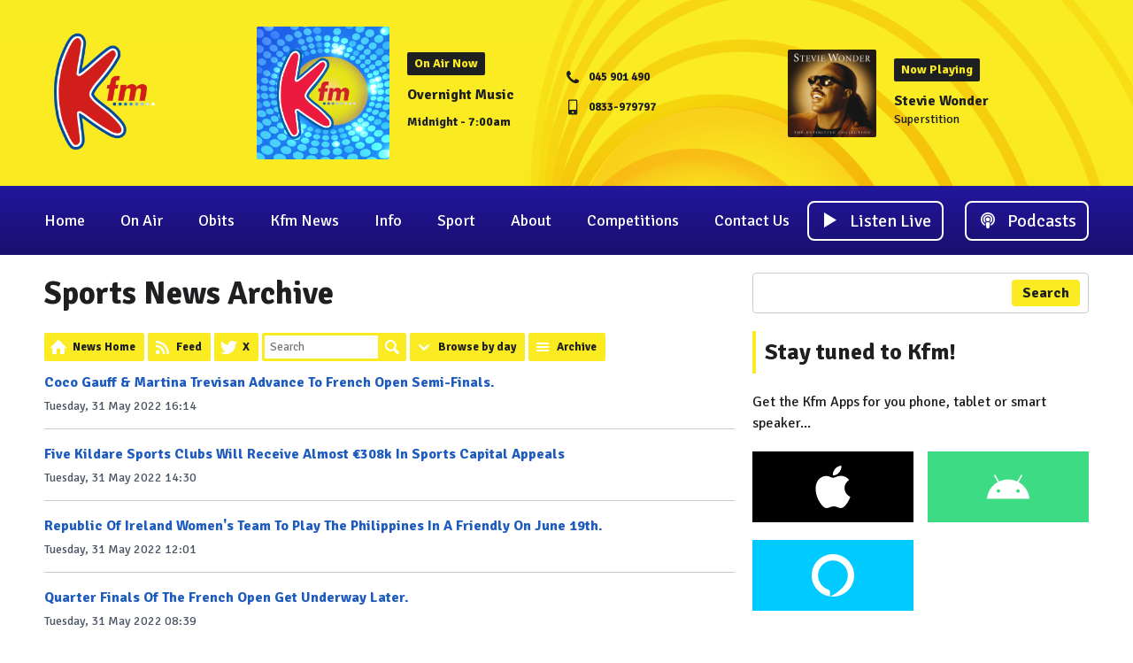

--- FILE ---
content_type: text/html; charset=UTF-8
request_url: https://www.kfmradio.com/news/sports/archive/2022-05/
body_size: 16647
content:
<!DOCTYPE HTML>
<html lang="en">
<head>
    <meta http-equiv="Content-Type" content="text/html; charset=utf-8">
<title>Sports News Archive - Kfm</title>
<meta name="description" content="Kildare&#039;s Kfm">
<meta name="keywords" content="Kfm, Kildare, Ireland">
<meta name="robots" content="noodp, noydir">

<!-- Facebook -->
<meta property="og:url" content="https://www.kfmradio.com/news/sports/archive/2022-05/">
<meta property="og:title" content="Sports News Archive">
<meta property="og:image:url" content="https://mmo.aiircdn.com/516/60747fc11c968.jpg">
<meta property="og:image:width" content="5850">
<meta property="og:image:height" content="2400">
<meta property="og:image:type" content="image/jpeg">
<meta property="og:description" content="">
<meta property="og:site_name" content="Kildare&#039;s Kfm">
<meta property="og:type" content="article">

<!-- X.com -->
<meta name="twitter:card" content="summary">
<meta name="twitter:title" content="Sports News Archive">
<meta name="twitter:description" content="">
<meta name="twitter:image" content="https://mmo.aiircdn.com/516/60747fc11c968.jpg">
<meta name="twitter:site" content="@kfmradio">

<!-- iOS App ID -->
<meta name="apple-itunes-app" content="app-id=1563172363">

<!-- Icons -->
<link rel="icon" href="https://mmo.aiircdn.com/516/607824528e9c8.png">
<link rel="apple-touch-icon" href="https://mmo.aiircdn.com/516/607824528e9c8.png">


<!-- Common CSS -->
<link type="text/css" href="https://c.aiircdn.com/fe/css/dist/afe-f98a36ef05.min.css" rel="stylesheet" media="screen">

<!-- Common JS -->
<script src="https://code.jquery.com/jquery-3.7.1.min.js"></script>
<script src="https://c.aiircdn.com/fe/js/dist/runtime.5b7a401a6565a36fd210.js"></script>
<script src="https://c.aiircdn.com/fe/js/dist/vendor.f6700a934cd0ca45fcf8.js"></script>
<script src="https://c.aiircdn.com/fe/js/dist/afe.10a5ff067c9b70ffe138.js"></script>

<script>
gm.properties = {"site_id":"891","page_id":null,"page_path_no_tll":"\/news\/sports\/archive\/2022-05\/","service_id":"3957"};
</script>

    <meta name="viewport" content="width=device-width, minimum-scale=1.0, initial-scale=1.0">
    <link rel="stylesheet" href="https://a.aiircdn.com/d/c/2325-4jvcbaet9ifsr5.css" />
    <script src="https://a.aiircdn.com/d/j/2326-tlnvhcljwve2fp.js"></script>

        <link href="https://fonts.googleapis.com/css?family=Signika:400,400i,700&display=swap" rel="stylesheet">
</head>
<body data-controller="ads">



<div id="fb-root"></div>
<script async defer crossorigin="anonymous" 
        src="https://connect.facebook.net/en_US/sdk.js#xfbml=1&version=v13.0&autoLogAppEvents=1"
        ></script>

<!-- Global site tag (gtag.js) - Google Analytics -->
<script async src="https://www.googletagmanager.com/gtag/js?id=G-HZG7Z0GYL1"></script>
<script>
  window.dataLayer = window.dataLayer || [];
  function gtag(){dataLayer.push(arguments);}
  gtag('js', new Date());

  gtag('config', 'G-HZG7Z0GYL1');
</script>


<div class="c-site-wrapper">

    <div class="c-page-head-wrapper">

        <div class="c-leaderboard-wrapper js-takeover-wrap">
            <div class="c-ad c-leaderboard js-spacing-on-load"><div class="gm-adpos" 
     data-ads-target="pos" 
     data-pos-id="7548" 
     id="ad-pos-7548"
 ></div></div>
        </div>

        <div class="o-wrapper">

            <header class="c-page-head">
                <div class="dv-grid is-vertical-middle">
                    <div class="dv-grid__item xl-one-fifth one-quarter sm-one-half s-one-half">
                        <a href="/"><img src="https://mmo.aiircdn.com/516/60747f0918b71.png" alt="Kildare&#039;s Kfm" class="c-logo" /></a>
                    </div><!--
              --><div class="dv-grid__item xl-four-fifths three-quarters sm-one-half s-one-half">
                        <div class="c-output js-output">
                            <div class="dv-grid  is-vertical-middle">
                                <div class="dv-grid__item xl-five-eighths one-half s-m-one-whole">
                                    
                                    <div class="o-media c-output__item c-output__item--primary o-media--middle">

                                        <div class="o-media__img">
                                            <img src="https://mmo.aiircdn.com/516/607822a54b5fd.png" alt="">
                                        </div>
                                        <div class="o-media__body">

                                            <div class="dv-grid is-vertical-middle">
                                                <div class="dv-grid__item xl-five-twelfths l-one-whole m-two-fifths s-one-whole">
                                                    <h2 class="c-output__header">On Air Now</h2>
                                                    <div>
                                                        <a href="" class="c-output__title">Overnight Music</a>
                                                        <p class="c-output__meta s-hide">Midnight -  7:00am</p>
                                                    </div>
                                                </div><!--
                                        --><div class="dv-grid__item xl-seven-twelfths l-hide m-three-fifths s-one-whole">
                                                    <ul class="o-list c-output-contact">
                                                                                                                    <li class="o-list__item c-output-contact__item">
                                                                <svg class="c-output-contact__icon" viewBox="0 0 16 18" xmlns="http://www.w3.org/2000/svg"><path d="M15.14 13.17c0-.07 0-.14-.03-.21-.07-.21-.56-.43-.76-.53-.57-.33-1.16-.64-1.72-.97-.26-.16-.58-.46-.9-.46-.6 0-1.5 1.82-2.04 1.82-.27 0-.62-.25-.87-.4a10 10 0 01-4.1-4.1c-.14-.24-.4-.6-.4-.87 0-.54 1.82-1.43 1.82-2.04 0-.32-.3-.64-.46-.9-.33-.56-.64-1.14-.96-1.72-.1-.2-.32-.69-.54-.76C4.11 2 4.04 2 3.98 2c-.37 0-1.07.16-1.4.31-.5.21-.82.77-1.07 1.23C1.2 4.13 1 4.74 1 5.4c0 .93.38 1.77.7 2.63.21.61.49 1.2.83 1.75a16.96 16.96 0 004.82 4.83 9.4 9.4 0 001.76.83c.85.31 1.7.7 2.63.7.67 0 1.27-.2 1.87-.52.45-.25 1.01-.57 1.22-1.06.15-.34.31-1.04.31-1.4z" fill-rule="evenodd"/></svg>
                                                                <span class="c-output-contact__text">045 901 490</span>
                                                            </li>
                                                                                                                                                                            <li class="o-list__item c-output-contact__item">
                                                                <svg class="c-output-contact__icon" viewBox="0 0 16 18" xmlns="http://www.w3.org/2000/svg"><path d="M9.21 14.83c0-.6-.48-1.07-1.07-1.07-.59 0-1.07.48-1.07 1.07 0 .59.48 1.07 1.07 1.07.6 0 1.07-.48 1.07-1.07zM12 11.69V2.26c0-.23-.2-.43-.43-.43H4.71c-.22 0-.42.2-.42.43v9.43c0 .22.2.42.42.42h6.86c.23 0 .43-.2.43-.42zm1.29-9.58v13.72c0 .94-.78 1.71-1.72 1.71H4.71c-.93 0-1.71-.77-1.71-1.71V2.1C3 1.18 3.78.4 4.71.4h6.86c.94 0 1.72.78 1.72 1.71z" fill-rule="evenodd"/></svg>
                                                                <span class="c-output-contact__text">0833-979797</span>
                                                            </li>
                                                                                                                                                                    </ul>
                                                </div>
                                            </div>
                                        </div>
                                    </div>
                                </div><!--
                         --><div class="dv-grid__item xl-three-eighths one-half s-m-one-whole">

                                    <div class="o-media o-media--middle c-output__item c-output__item--secondary ">
                                        <div class="o-media__img">
                                            <img src="https://mmo.aiircdn.com/516/607c2e3de6bad.jpg">
                                        </div>
                                        <div class="o-media__body">
                                            <h2 class="c-output__header">Now Playing</h2>
                                            <div>
                                                <a href="/on-air/artist/stevie-wonder/" class="c-output__title">Stevie Wonder</a>
                                                <p class="c-output__desc">Superstition</p>
                                                                                            </div>
                                        </div>
                                    </div>
                                </div>                            </div>
                        </div>
                        <button class="c-output-toggle js-output-toggle">On Air Now <i class="c-output-toggle__icon"></i></button>
                    </div>
                </div>

            </header>
        </div>
    </div>

    <div class="c-nav-primary-wrapper ">

        <div class="o-wrapper--no-p">

            <div class="c-nav-primary-layout">

                <div class="c-nav-primary-layout__nav">
                    <div class="js-nav-primary-wrapper">
                        <nav class="c-nav-primary js-nav-primary">

                            <h2 class="hide"><a href="/">Navigation</a></h2>
                            <ul class="global-nav-top"><li class="nav--pagemanager "><div><a href="/">
                    Home
                </a></div></li><li class="nav--on-air "><div><a href="/schedule/">
                    On Air
                </a></div><ul><li><a href="/schedule/">
                                On Air Schedule
                            </a></li><li><a href="/on-air/podcasts/">
                                Kfm Podcasts
                            </a></li><li><a href="/on-air/ben-atkinson/">
                                Ben Atkinson
                            </a></li><li><a href="/on-air/hannah-kelly/">
                                Hannah Kelly
                            </a></li><li><a href="/on-air/john-dunne/">
                                John Dunne
                            </a></li><li><a href="/on-air/paul-power/">
                                Paul Power
                            </a></li><li><a href="/on-air/liam-kett/">
                                Liam Kett
                            </a></li><li><a href="/on-air/clem-ryan/">
                                Clem Ryan
                            </a></li><li><a href="/on-air/dave-mcgrath/">
                                Dave McGrath
                            </a></li><li><a href="/on-air/denise-breen/">
                                Denise Breen
                            </a></li><li><a href="/on-air/robbie-irwin/">
                                Robbie Irwin
                            </a></li><li><a href="/on-air/rob-garvey/">
                                Rob Garvey
                            </a></li><li><a href="/on-air/emma-o-connor/">
                                Emma O Connor
                            </a></li><li><a href="/played/">
                                Kfm Playlist Search
                            </a></li><li><a href="/on-air/artist/">
                                Artist Info
                            </a></li></ul></li><li class="nav--obituary-notices "><div><a href="/news/obituaries/">
                    Obits
                </a></div></li><li class="nav--kfm-news "><div><a href="/news/">
                    Kfm News
                </a></div><ul><li><a href="/news/localnews/">
                                Kildare News
                            </a></li><li><a href="/news/obituaries/">
                                Obituaries
                            </a></li><li><a href="/news/sports/">
                                Kfm Sports News
                            </a></li><li><a href="/news/national/">
                                National News
                            </a></li></ul></li><li class="nav--info "><div><a href="/info/">
                    Info
                </a></div><ul><li><a href="/info/kildarediary/">
                                Kildare Diary
                            </a></li><li><a href="/info/">
                                Kfm Job Slot
                            </a></li><li><a href="/info/pics/">
                                Kfm Pics
                            </a></li></ul></li><li class="nav--sport "><div><a href="/news/sports">
                    Sport
                </a></div></li><li class="nav--about "><div><a href="/about/">
                    About
                </a></div><ul><li><a href="/about/">
                                About Us
                            </a></li><li><a href="/about/advertising/">
                                Advertise on Kfm
                            </a></li><li><a href="/about/corporate-information/">
                                Corporate Information
                            </a></li><li><a href="/about/compeitions-tandcs/">
                                Competitions 
                            </a></li><li><a href="/about/complaints/">
                                Kfm Complaints
                            </a></li><li><a href="/about/privacy-policy/">
                                Privacy Policy
                            </a></li><li><a href="/about/website-tandcs/">
                                Website T&amp;Cs
                            </a></li></ul></li><li class="nav--competitions "><div><a href="/competitions/">
                    Competitions
                </a></div></li><li class="nav--contact-us "><div><a href="/contact-us/">
                    Contact Us
                </a></div></li></ul>
                        </nav>
                    </div>

                    <div class="c-site-overlay  js-site-overlay"></div>

                    <button class="c-nav-toggle  js-toggle-navigation">
                        <div class="c-nav-icon">
                            <i class="c-nav-toggle__line"></i><i class="c-nav-toggle__line"></i><i class="c-nav-toggle__line"></i>
                        </div>
                        <span class="u-access">Toggle</span>
                        <strong class="c-nav-toggle__title">Menu</strong>
                    </button>

                </div>
                <div class="c-nav-primary-layout__listen">

                    <div class="c-listen-button-wrapper">
                                                    <a href="/player/"
                               target="_blank"
                               data-popup-size=""
                               class="c-listen-button c-listen-button--live">

                                <svg class="c-listen-button__icon c-listen-button__icon--live" viewBox="0 0 14 18" xmlns="http://www.w3.org/2000/svg"><path d="M14 8.5556L0 17.111V0z" fill-rule="evenodd"/></svg>
                                <span class="c-listen-button__text">Listen Live</span>
                            </a>
                        
                        
                                                                                        

                            <a href="/on-air/podcasts/" class="c-listen-button c-listen-button--secondary" >

                                                                    <svg class="c-listen-button__icon" width="24" height="18" viewBox="0 0 24 18" xmlns="http://www.w3.org/2000/svg"><path d="M15.2857 14.9414c.0714.0469.1429.0469.2143 0 1.3333-.6328 2.4048-1.5703 3.2143-2.8125C19.5714 10.84 20 9.422 20 7.875c0-1.4297-.3571-2.748-1.0714-3.955-.7143-1.2071-1.6846-2.1622-2.9107-2.8653C14.7917.3516 13.4524 0 12 0S9.2083.3516 7.9821 1.0547c-1.2261.7031-2.1964 1.6582-2.9107 2.8652C4.3571 5.127 4 6.4453 4 7.875c0 1.5469.4167 2.9648 1.25 4.254.8095 1.242 1.8929 2.1796 3.25 2.8124.0714.0469.1429.0469.2143 0 .0714-.0469.0952-.1172.0714-.211-.0952-.5859-.1547-1.1015-.1786-1.5468 0-.0703-.0357-.129-.1071-.1758-.8571-.5625-1.5357-1.3008-2.0357-2.2148-.5-.914-.75-1.9102-.75-2.9883 0-1.0781.2857-2.0918.8571-3.041.5715-.9492 1.3334-1.6992 2.2857-2.25.9524-.5508 1.994-.8262 3.125-.8262s2.1786.2754 3.1429.8262c.9643.5508 1.7321 1.3008 2.3036 2.25.5714.9492.8571 1.9746.8571 3.0761 0 1.1016-.2619 2.1094-.7857 3.0235-.5238.914-1.2262 1.6523-2.1071 2.2148-.0239.4688-.0834 1.0196-.1786 1.6524-.0238.0937 0 .164.0714.211zm.0357-3.4629c.0715.0117.131-.0058.1786-.0527.5476-.4922.9643-1.0664 1.25-1.7227.2857-.6562.4167-1.3594.3929-2.1093-.0239-.8672-.262-1.6758-.7143-2.4258-.4524-.75-1.0536-1.3477-1.8036-1.793-.75-.4453-1.5774-.6797-2.4821-.7031-.9524-.0235-1.8334.1875-2.6429.6328-.8095.4453-1.4524 1.0605-1.9286 1.8457-.4762.7851-.7143 1.6465-.7143 2.584 0 .7031.1429 1.377.4286 2.0215.2857.6445.6905 1.2011 1.2143 1.6699.0476.0469.1071.0644.1786.0527.0714-.0117.119-.0527.1428-.123.1667-.3516.4167-.6446.75-.879.0715-.0468.1072-.0995.1072-.1581 0-.0586-.0238-.1114-.0715-.1582C9.2738 9.832 9.012 9.4453 8.8214 9c-.1904-.4453-.2738-.914-.25-1.4063.0476-.8671.387-1.6113 1.0179-2.2324.631-.621 1.3869-.955 2.2678-1.002.6429-.0234 1.2381.1114 1.7858.4044.5476.293.9821.7031 1.3035 1.2304.3215.5274.4822 1.1075.4822 1.7403 0 .9375-.3453 1.746-1.0357 2.4258-.0477.0468-.0715.0996-.0715.1582 0 .0586.0357.1113.1072.1582.3333.2343.5833.5273.75.8789.0238.0703.0714.1113.1428.123zM12 10.125c.6429 0 1.1845-.2168 1.625-.6504.4405-.4336.6607-.9668.6607-1.5996 0-.6328-.2202-1.166-.6607-1.5996-.4405-.4336-.9821-.6504-1.625-.6504s-1.1845.2168-1.625.6504c-.4405.4336-.6607.9668-.6607 1.5996 0 .6328.2202 1.166.6607 1.5996.4405.4336.9821.6504 1.625.6504zM12 18c1.5 0 1.3929-.2695 1.5357-.8086.1667-.586.3333-1.3476.5-2.2852.1667-1.0546.25-1.8515.25-2.3906 0-1.0312-.7619-1.5468-2.2857-1.5468-1.5238 0-2.2857.5156-2.2857 1.5468 0 .539.0833 1.336.25 2.3907.1667.9375.3274 1.6875.4821 2.25C10.6012 17.7187 10.5 18 12 18z" fill="currentColor" fill-rule="nonzero"/></svg>
                                                                <span class="c-listen-button__text">Podcasts</span>

                            </a>

                        
                    </div>
                </div>

            </div>

        </div>



    </div>


    <main class="c-page-main">
        <div class="c-ad c-billboard js-spacing-on-load">
            <div class="gm-adpos" 
     data-ads-target="pos" 
     data-pos-id="7556" 
     id="ad-pos-7556"
 ></div>
        </div>

        <div class="o-wrapper">

            <div class="dv-grid">
                <div class="dv-grid__item xl-two-thirds one-whole">

                    <h1 class="o-headline">Sports News Archive</h1>
                    <div class="s-page"><style type="text/css">
    .gm-news h2 { font-size:120%; margin-bottom:15px; }

    .page-number {
        font-size: 11px;
        padding: 8px;
        border: 1px solid #EEE;
        margin: 0;
        min-width: 100px;
    }

    .form-page-jump {
        display: inline-block;
        vertical-align: middle;
        margin-left: 10px;
    }

    .pagination {
        display: inline-block;
        padding-left: 0;
        margin: 0;
        border-radius: 3px;
        vertical-align: middle;
    }
    .pagination > li {
        display: inline;
    }
    .pagination > li > a,
    .pagination > li > span {
        position: relative;
        float: left;
        padding: 12px;
        line-height: 5px;
        text-decoration: none;
        border: 1px solid #EEE;
        margin-left: -1px;
    }
    .pagination > li:first-child > a,
    .pagination > li:first-child > span {
        margin-left: 0;
        border-radius: 3px 0 0 3px;
    }
    .pagination > li:last-child > a,
    .pagination > li:last-child > span {
        border-radius: 0 3px 3px 0;
    }
    .pagination > li > a:hover, .pagination > li > a:focus,
    .pagination > li > span:hover,
    .pagination > li > span:focus {
        color: #333;
        background-color: #eee;
    }
    .pagination > .active > a, .pagination > .active > a:hover, .pagination > .active > a:focus,
    .pagination > .active > span,
    .pagination > .active > span:hover,
    .pagination > .active > span:focus {
        color: #000;
        font-weight: bold;
        background: #FAFAFA;
    }
    .pagination > .disabled > span,
    .pagination > .disabled > span:hover,
    .pagination > .disabled > span:focus,
    .pagination > .disabled > a,
    .pagination > .disabled > a:hover,
    .pagination > .disabled > a:focus {
        color: #444;
        background-color: #eee;
    }

    .pagination-centered {
        text-align: center;
        margin: 10px 0;
    }

</style>
<div class="gm-news">

    


        <ul class="gm-actions">
    <li>
        <a href="/news/" class="icon icon-home">News Home</a>
    </li>

    
            <li>
            <a href="/news/sports/feed.xml" class="icon icon-feed s-icon-only">Feed</a>
        </li>

                    <li>
                <a href="https://twitter.com/kfmradio" class="icon icon-twitter s-icon-only">
                    X
                </a>
            </li>
        
        <li>
        
            <form method="get" action="/news/sports/">
                <input type="text" name="q" value="" placeholder="Search" size="20" />
                <button type="submit" class="icon icon-search">Search</button>
            </form>

                </li>

        <li class="dropdown"
            data-controller="action-dropdown">
            <span class="icon icon-drop"
                  data-action="click->action-dropdown#show">Browse by day</span>
            <div>
                <ul>
                                            <li>
                            <a href="/news/sports/?d=2026-01-17">
                                                                    Today
                                                            </a>
                        </li>
                                            <li>
                            <a href="/news/sports/?d=2026-01-16">
                                                                    Friday
                                                            </a>
                        </li>
                                            <li>
                            <a href="/news/sports/?d=2026-01-15">
                                                                    Thursday
                                                            </a>
                        </li>
                                            <li>
                            <a href="/news/sports/?d=2026-01-14">
                                                                    Wednesday
                                                            </a>
                        </li>
                                            <li>
                            <a href="/news/sports/?d=2026-01-13">
                                                                    Tuesday
                                                            </a>
                        </li>
                                            <li>
                            <a href="/news/sports/?d=2026-01-12">
                                                                    Monday
                                                            </a>
                        </li>
                                            <li>
                            <a href="/news/sports/?d=2026-01-11">
                                                                    Sunday
                                                            </a>
                        </li>
                                    </ul>
            </div>
        </li>

        <li>
            <a href="/news/sports/archive/" class="icon icon-list">Archive</a>
        </li>

    </ul>


    <div class="news-cat-block--1413">

        
        
            
                <ul class="gm-sec divide-rows" data-mode="1">

                    
                        <li>
                            <div class="gm-sec-text">
                                <p class="gm-sec-title">
                                    <a href="/news/sports/coco-gauff-and-martina-trevisan-advance-to-french-open-semi-finals/">
                                        Coco Gauff &amp; Martina Trevisan Advance To French Open Semi-Finals.
                                    </a>
                                </p>
                                <p class="gm-sec-subtext">
                                    Tuesday, 31 May 2022 16:14
                                </p>
                            </div>
                        </li>

                    
                        <li>
                            <div class="gm-sec-text">
                                <p class="gm-sec-title">
                                    <a href="/news/localnews/five-kildare-sports-clubs-will-receive-almost-e308k-in-sports-capital-appeals/">
                                        Five Kildare Sports Clubs Will Receive Almost €308k In Sports Capital Appeals
                                    </a>
                                </p>
                                <p class="gm-sec-subtext">
                                    Tuesday, 31 May 2022 14:30
                                </p>
                            </div>
                        </li>

                    
                        <li>
                            <div class="gm-sec-text">
                                <p class="gm-sec-title">
                                    <a href="/news/sports/republic-of-ireland-womens-team-to-play-the-philippines-in-a-friendly-on-june-19th/">
                                        Republic Of Ireland Women&#039;s Team To Play The Philippines In A Friendly On June 19th. 
                                    </a>
                                </p>
                                <p class="gm-sec-subtext">
                                    Tuesday, 31 May 2022 12:01
                                </p>
                            </div>
                        </li>

                    
                        <li>
                            <div class="gm-sec-text">
                                <p class="gm-sec-title">
                                    <a href="/news/sports/quarter-finals-of-the-french-open-get-underway-later/">
                                        Quarter Finals Of The French Open Get Underway Later. 
                                    </a>
                                </p>
                                <p class="gm-sec-subtext">
                                    Tuesday, 31 May 2022 08:39
                                </p>
                            </div>
                        </li>

                    
                        <li>
                            <div class="gm-sec-text">
                                <p class="gm-sec-title">
                                    <a href="/news/sports/tuesday-morning-uefa-to-carry-out-comprehensive-review-following-chaotic-scenes-prior-to-champions-league-final/">
                                        Tuesday Morning: UEFA To Carry Out &quot;Comprehensive&quot; Review Following Chaotic Scenes Prior To Champions League Final
                                    </a>
                                </p>
                                <p class="gm-sec-subtext">
                                    Tuesday, 31 May 2022 08:27
                                </p>
                            </div>
                        </li>

                    
                        <li>
                            <div class="gm-sec-text">
                                <p class="gm-sec-title">
                                    <a href="/news/sports/details-of-the-kildare-lgfa-club-draws/">
                                        Details Of The Kildare LGFA Club Draws. 
                                    </a>
                                </p>
                                <p class="gm-sec-subtext">
                                    Monday, 30 May 2022 12:38
                                </p>
                            </div>
                        </li>

                    
                        <li>
                            <div class="gm-sec-text">
                                <p class="gm-sec-title">
                                    <a href="/news/sports/two-irish-boxers-in-final-action-at-the-european-championships-this-afternoon/">
                                        Two Irish Boxers In Final Action At The European Championships This Afternoon. 
                                    </a>
                                </p>
                                <p class="gm-sec-subtext">
                                    Monday, 30 May 2022 11:54
                                </p>
                            </div>
                        </li>

                    
                        <li>
                            <div class="gm-sec-text">
                                <p class="gm-sec-title">
                                    <a href="/news/sports/draw-for-the-quarter-finals-of-the-tailteann-cup-has-been-made/">
                                        Draw For The Quarter-Finals Of The Tailteann Cup Has Been Made. 
                                    </a>
                                </p>
                                <p class="gm-sec-subtext">
                                    Monday, 30 May 2022 11:53
                                </p>
                            </div>
                        </li>

                    
                        <li>
                            <div class="gm-sec-text">
                                <p class="gm-sec-title">
                                    <a href="/news/sports/monday-morning-kildare-womens-footballers-lose-to-longford-in-opening-round-of-ifc/">
                                        Monday Morning: Kildare Women&#039;s Footballers Lose To Longford In Opening Round Of IFC
                                    </a>
                                </p>
                                <p class="gm-sec-subtext">
                                    Monday, 30 May 2022 08:41
                                </p>
                            </div>
                        </li>

                    
                        <li>
                            <div class="gm-sec-text">
                                <p class="gm-sec-title">
                                    <a href="/news/sports/sunday-sport-defeat-for-kildare-in-the-leinster-final/">
                                        Sunday Sport: Defeat For Kildare In The Leinster Final. 
                                    </a>
                                </p>
                                <p class="gm-sec-subtext">
                                    Sunday, 29 May 2022 10:38
                                </p>
                            </div>
                        </li>

                    
                        <li>
                            <div class="gm-sec-text">
                                <p class="gm-sec-title">
                                    <a href="/news/sports/kildare-beaten-in-all-ireland-camogie-intermediate-opener/">
                                        Kildare Beaten In All Ireland Camogie Opener
                                    </a>
                                </p>
                                <p class="gm-sec-subtext">
                                    Saturday, 28 May 2022 16:00
                                </p>
                            </div>
                        </li>

                    
                        <li>
                            <div class="gm-sec-text">
                                <p class="gm-sec-title">
                                    <a href="/news/sports/saurday-sport7/">
                                        Saturday Sport
                                    </a>
                                </p>
                                <p class="gm-sec-subtext">
                                    Saturday, 28 May 2022 09:44
                                </p>
                            </div>
                        </li>

                    
                        <li>
                            <div class="gm-sec-text">
                                <p class="gm-sec-title">
                                    <a href="/news/localnews/kildare-make-one-change-for-leinster-final/">
                                        Kildare Make One Change For Leinster Final
                                    </a>
                                </p>
                                <p class="gm-sec-subtext">
                                    Saturday, 28 May 2022 09:36
                                </p>
                            </div>
                        </li>

                    
                        <li>
                            <div class="gm-sec-text">
                                <p class="gm-sec-title">
                                    <a href="/news/sports/wicklow-native-paul-mcshane-announces-his-retirement/">
                                        Wicklow Native Paul McShane Announces His Retirement. 
                                    </a>
                                </p>
                                <p class="gm-sec-subtext">
                                    Friday, 27 May 2022 15:08
                                </p>
                            </div>
                        </li>

                    
                        <li>
                            <div class="gm-sec-text">
                                <p class="gm-sec-title">
                                    <a href="/news/sports/maynooth-university-town-play-in-the-charlie-cahill-cup-final-tonight/">
                                        Maynooth University Town Play In The Charlie Cahill Cup Final Tonight. 
                                    </a>
                                </p>
                                <p class="gm-sec-subtext">
                                    Friday, 27 May 2022 14:25
                                </p>
                            </div>
                        </li>

                    
                        <li>
                            <div class="gm-sec-text">
                                <p class="gm-sec-title">
                                    <a href="/news/sports/leo-cullen-names-his-leinster-team-to-face-la-rochelle-in-the-champions-cup-final/">
                                        Leo Cullen Names His Leinster Team To Face La Rochelle In The Champions Cup Final.
                                    </a>
                                </p>
                                <p class="gm-sec-subtext">
                                    Friday, 27 May 2022 12:03
                                </p>
                            </div>
                        </li>

                    
                        <li>
                            <div class="gm-sec-text">
                                <p class="gm-sec-title">
                                    <a href="/news/sports/crucial-games-down-for-decision-in-the-sse-airtricity-leagues-tonight1/">
                                        Crucial Games Down For Decision In The SSE Airtricity Leagues Tonight.
                                    </a>
                                </p>
                                <p class="gm-sec-subtext">
                                    Friday, 27 May 2022 11:56
                                </p>
                            </div>
                        </li>

                    
                        <li>
                            <div class="gm-sec-text">
                                <p class="gm-sec-title">
                                    <a href="/news/sports/friday-morning-kildare-mens-footballers-face-dublin-in-leinster-final/">
                                        Friday Morning: Kildare Men&#039;s Footballers Face Dublin In Leinster Final 
                                    </a>
                                </p>
                                <p class="gm-sec-subtext">
                                    Friday, 27 May 2022 08:23
                                </p>
                            </div>
                        </li>

                    
                        <li>
                            <div class="gm-sec-text">
                                <p class="gm-sec-title">
                                    <a href="/news/sports/upmc-senior-hurling-championship-preliminary-draw-made-last-night/">
                                        UPMC Senior Hurling Championship Preliminary Draw Made Last Night. 
                                    </a>
                                </p>
                                <p class="gm-sec-subtext">
                                    Thursday, 26 May 2022 11:24
                                </p>
                            </div>
                        </li>

                    
                        <li>
                            <div class="gm-sec-text">
                                <p class="gm-sec-title">
                                    <a href="/news/sports/portugese-government-authorise-4-25-billion-sale-of-chelsea-fc/">
                                        Portugese Government Authorise £4.25 Billion Sale Of Chelsea FC 
                                    </a>
                                </p>
                                <p class="gm-sec-subtext">
                                    Thursday, 26 May 2022 10:32
                                </p>
                            </div>
                        </li>

                    
                        <li>
                            <div class="gm-sec-text">
                                <p class="gm-sec-title">
                                    <a href="/news/sports/thursday-morning-mane-wont-speak-about-his-lfc-future-until-after-champions-league-final/">
                                        Thursday Morning: Mane Won&#039;t Speak About His LFC Future Until After Champions League Final
                                    </a>
                                </p>
                                <p class="gm-sec-subtext">
                                    Thursday, 26 May 2022 08:24
                                </p>
                            </div>
                        </li>

                    
                        <li>
                            <div class="gm-sec-text">
                                <p class="gm-sec-title">
                                    <a href="/news/sports/stephen-kenny-names-republic-of-ireland-squad-for-upcoming-games1/">
                                        Stephen Kenny Names Republic Of Ireland Squad For Upcoming Games. 
                                    </a>
                                </p>
                                <p class="gm-sec-subtext">
                                    Wednesday, 25 May 2022 14:04
                                </p>
                            </div>
                        </li>

                    
                        <li>
                            <div class="gm-sec-text">
                                <p class="gm-sec-title">
                                    <a href="/news/sports/draw-takes-place-this-evening-for-the-upmc-senior-hurling-championship/">
                                        Draw Takes Place This Evening For The UPMC Senior Hurling Championship. 
                                    </a>
                                </p>
                                <p class="gm-sec-subtext">
                                    Wednesday, 25 May 2022 12:18
                                </p>
                            </div>
                        </li>

                    
                        <li>
                            <div class="gm-sec-text">
                                <p class="gm-sec-title">
                                    <a href="/news/sports/four-irish-boxers-compete-in-the-mens-european-championships-today/">
                                        Four Irish Boxers Compete In The Men&#039;s European Championships Today. 
                                    </a>
                                </p>
                                <p class="gm-sec-subtext">
                                    Wednesday, 25 May 2022 11:49
                                </p>
                            </div>
                        </li>

                    
                        <li>
                            <div class="gm-sec-text">
                                <p class="gm-sec-title">
                                    <a href="/news/sports/uk-government-issues-a-license-allowing-the-sale-of-chelsea-fc/">
                                        UK Government Issues A License Allowing The Sale Of Chelsea FC.
                                    </a>
                                </p>
                                <p class="gm-sec-subtext">
                                    Wednesday, 25 May 2022 11:44
                                </p>
                            </div>
                        </li>

                    
                        <li>
                            <div class="gm-sec-text">
                                <p class="gm-sec-title">
                                    <a href="/news/sports/wednesday-morning-uk-govt-issue-license-allowing-the-sale-of-chelsea-fc/">
                                        Wednesday Morning: UK Govt Issue License Allowing The Sale Of Chelsea FC
                                    </a>
                                </p>
                                <p class="gm-sec-subtext">
                                    Wednesday, 25 May 2022 08:10
                                </p>
                            </div>
                        </li>

                    
                        <li>
                            <div class="gm-sec-text">
                                <p class="gm-sec-title">
                                    <a href="/news/sports/tuesday-lunch-sports-update-kurt-zouma-pleads-guilty-to-kicking-and-slapping-a-cat/">
                                        Tuesday Lunch Sports Update: Kurt Zouma Pleads Guilty To Kicking &amp; Slapping A Cat.
                                    </a>
                                </p>
                                <p class="gm-sec-subtext">
                                    Tuesday, 24 May 2022 12:27
                                </p>
                            </div>
                        </li>

                    
                        <li>
                            <div class="gm-sec-text">
                                <p class="gm-sec-title">
                                    <a href="/news/sports/tuesday-morning-losses-for-sse-airtricity-league-premier-divisions-top-two-last-night/">
                                        Tuesday Morning: Losses For SSE Airtricity League Premier Division&#039;s Top Two Last Night
                                    </a>
                                </p>
                                <p class="gm-sec-subtext">
                                    Tuesday, 24 May 2022 08:18
                                </p>
                            </div>
                        </li>

                    
                        <li>
                            <div class="gm-sec-text">
                                <p class="gm-sec-title">
                                    <a href="/news/sports/mitchell-van-der-gaag-and-steve-mcclaren-confirmed-as-manchester-united-assistant-coaches/">
                                        Mitchell van der Gaag &amp; Steve McClaren Confirmed As Manchester United Assistant Coaches. 
                                    </a>
                                </p>
                                <p class="gm-sec-subtext">
                                    Monday, 23 May 2022 14:44
                                </p>
                            </div>
                        </li>

                    
                        <li>
                            <div class="gm-sec-text">
                                <p class="gm-sec-title">
                                    <a href="/news/sports/naomi-osaka-knocked-out-of-the-french-open/">
                                        Naomi Osaka Knocked Out Of The French Open. 
                                    </a>
                                </p>
                                <p class="gm-sec-subtext">
                                    Monday, 23 May 2022 11:52
                                </p>
                            </div>
                        </li>

                    
                        <li>
                            <div class="gm-sec-text">
                                <p class="gm-sec-title">
                                    <a href="/news/sports/the-all-ireland-football-qualifier-round-1-draw-has-been-made/">
                                        The All-Ireland Football Qualifier Round 1 Draw Has Been Made. 
                                    </a>
                                </p>
                                <p class="gm-sec-subtext">
                                    Monday, 23 May 2022 11:51
                                </p>
                            </div>
                        </li>

                    
                        <li>
                            <div class="gm-sec-text">
                                <p class="gm-sec-title">
                                    <a href="/news/sports/monday-morning-man-city-are-premier-league-champions/">
                                        Monday Morning: Man City Are Premier League Champions
                                    </a>
                                </p>
                                <p class="gm-sec-subtext">
                                    Monday, 23 May 2022 08:19
                                </p>
                            </div>
                        </li>

                    
                        <li>
                            <div class="gm-sec-text">
                                <p class="gm-sec-title">
                                    <a href="/news/sports/kildare-u14-girls-footballers-all-ireland-gold-champions/">
                                        Kildare U14 Girls Footballers All Ireland Gold Champions
                                    </a>
                                </p>
                                <p class="gm-sec-subtext">
                                    Sunday, 22 May 2022 11:05
                                </p>
                            </div>
                        </li>

                    
                        <li>
                            <div class="gm-sec-text">
                                <p class="gm-sec-title">
                                    <a href="/news/sports/kildare-minor-ladies-into-leinster-final/">
                                        Kildare Minor Ladies into Leinster Final
                                    </a>
                                </p>
                                <p class="gm-sec-subtext">
                                    Sunday, 22 May 2022 10:42
                                </p>
                            </div>
                        </li>

                    
                        <li>
                            <div class="gm-sec-text">
                                <p class="gm-sec-title">
                                    <a href="/news/sports/sunday-sport2/">
                                        Sunday Sport
                                    </a>
                                </p>
                                <p class="gm-sec-subtext">
                                    Sunday, 22 May 2022 10:23
                                </p>
                            </div>
                        </li>

                    
                        <li>
                            <div class="gm-sec-text">
                                <p class="gm-sec-title">
                                    <a href="/news/sports/4th-christy-ring-cup-for-kildare/">
                                        4th Christy Ring Cup for Kildare
                                    </a>
                                </p>
                                <p class="gm-sec-subtext">
                                    Sunday, 22 May 2022 09:08
                                </p>
                            </div>
                        </li>

                    
                        <li>
                            <div class="gm-sec-text">
                                <p class="gm-sec-title">
                                    <a href="/news/sports/saturday-sport-its-2000-guineas-day-at-the-curragh-and-kildare-hurlers-in-christy-ring-cup-final/">
                                        Saturday Sport: It&#039;s 2000 Guineas Day At The Curragh &amp; Kildare Hurlers In Christy Ring Cup Final. 
                                    </a>
                                </p>
                                <p class="gm-sec-subtext">
                                    Saturday, 21 May 2022 11:05
                                </p>
                            </div>
                        </li>

                    
                        <li>
                            <div class="gm-sec-text">
                                <p class="gm-sec-title">
                                    <a href="/news/sports/a-number-of-sse-airtricity-league-games-are-down-for-decision-tonight/">
                                        A Number Of SSE Airtricity League Games Are Down For Decision Tonight. 
                                    </a>
                                </p>
                                <p class="gm-sec-subtext">
                                    Friday, 20 May 2022 11:37
                                </p>
                            </div>
                        </li>

                    
                        <li>
                            <div class="gm-sec-text">
                                <p class="gm-sec-title">
                                    <a href="/news/sports/the-tattersalls-3-day-irish-guineas-festival-begins-at-the-curragh-today/">
                                        The Tattersalls 3 Day Irish Guineas Festival Begins At The Curragh Today.
                                    </a>
                                </p>
                                <p class="gm-sec-subtext">
                                    Friday, 20 May 2022 11:36
                                </p>
                            </div>
                        </li>

                    
                        <li>
                            <div class="gm-sec-text">
                                <p class="gm-sec-title">
                                    <a href="/news/sports/mcilroy-leads-going-into-the-second-round-of-the-us-pga-championship/">
                                        McIlroy Leads Going Into The Second Round Of The US PGA Championship.
                                    </a>
                                </p>
                                <p class="gm-sec-subtext">
                                    Friday, 20 May 2022 11:33
                                </p>
                            </div>
                        </li>

                    
                        <li>
                            <div class="gm-sec-text">
                                <p class="gm-sec-title">
                                    <a href="/news/sports/friday-morning-kildare-hurlers-in-christy-ring-cup-final-kildare-ladies-u14s-in-all-ireland-final/">
                                        Friday Morning: Kildare Hurlers In Christy Ring Cup Final, Kildare Ladies U14s In All-Ireland Final
                                    </a>
                                </p>
                                <p class="gm-sec-subtext">
                                    Friday, 20 May 2022 08:44
                                </p>
                            </div>
                        </li>

                    
                        <li>
                            <div class="gm-sec-text">
                                <p class="gm-sec-title">
                                    <a href="/news/sports/hibernian-confirm-lee-johnson-as-their-new-manager/">
                                        Hibernian Confirm Lee Johnson As Their New Manager. 
                                    </a>
                                </p>
                                <p class="gm-sec-subtext">
                                    Thursday, 19 May 2022 16:24
                                </p>
                            </div>
                        </li>

                    
                        <li>
                            <div class="gm-sec-text">
                                <p class="gm-sec-title">
                                    <a href="/news/sports/amy-broadhurst-and-lisa-orourke-fight-in-the-world-championship-final-today/">
                                        Amy Broadhurst &amp; Lisa O&#039;Rourke Fight In The World Championship Final Today.
                                    </a>
                                </p>
                                <p class="gm-sec-subtext">
                                    Thursday, 19 May 2022 12:39
                                </p>
                            </div>
                        </li>

                    
                        <li>
                            <div class="gm-sec-text">
                                <p class="gm-sec-title">
                                    <a href="/news/sports/a-win-for-everton-tonight-will-secure-premier-league-football-next-season/">
                                        A Win For Everton Tonight Will Secure Premier League Football Next Season. 
                                    </a>
                                </p>
                                <p class="gm-sec-subtext">
                                    Thursday, 19 May 2022 11:51
                                </p>
                            </div>
                        </li>

                    
                        <li>
                            <div class="gm-sec-text">
                                <p class="gm-sec-title">
                                    <a href="/news/sports/aviva-stadium-to-host-next-seasons-champions-and-challenge-cup-finals/">
                                        Aviva Stadium To Host Next Season&#039;s Champions &amp; Challenge Cup Finals.
                                    </a>
                                </p>
                                <p class="gm-sec-subtext">
                                    Thursday, 19 May 2022 11:51
                                </p>
                            </div>
                        </li>

                    
                        <li>
                            <div class="gm-sec-text">
                                <p class="gm-sec-title">
                                    <a href="/news/sports/thursday-morning-dublin-minor-footballers-crowned-leinster-champions/">
                                        Thursday Morning: Dublin Minor Footballers Crowned Leinster Champions
                                    </a>
                                </p>
                                <p class="gm-sec-subtext">
                                    Thursday, 19 May 2022 08:17
                                </p>
                            </div>
                        </li>

                    
                        <li>
                            <div class="gm-sec-text">
                                <p class="gm-sec-title">
                                    <a href="/news/sports/rangers-play-eintracht-frankfurt-in-the-europa-league-final-tonight/">
                                        Rangers Play Eintracht Frankfurt In The Europa League Final Tonight. 
                                    </a>
                                </p>
                                <p class="gm-sec-subtext">
                                    Wednesday, 18 May 2022 15:36
                                </p>
                            </div>
                        </li>

                    
                        <li>
                            <div class="gm-sec-text">
                                <p class="gm-sec-title">
                                    <a href="/news/sports/amy-broadhurst-and-lisa-orourke-advance-to-world-boxing-championships-finals/">
                                        Amy Broadhurst &amp; Lisa O&#039;Rourke Advance To World Boxing Championships Finals. 
                                    </a>
                                </p>
                                <p class="gm-sec-subtext">
                                    Wednesday, 18 May 2022 15:35
                                </p>
                            </div>
                        </li>

                    
                        <li>
                            <div class="gm-sec-text">
                                <p class="gm-sec-title">
                                    <a href="/news/sports/venue-and-times-confirmed-for-kildare-lgfa-club-finals/">
                                        Venue And Times Confirmed For Kildare LGFA Club Finals. 
                                    </a>
                                </p>
                                <p class="gm-sec-subtext">
                                    Wednesday, 18 May 2022 14:33
                                </p>
                            </div>
                        </li>

                    
                        <li>
                            <div class="gm-sec-text">
                                <p class="gm-sec-title">
                                    <a href="/news/sports/ten-men-arrested-by-gardai-following-investigation-into-alleged-match-fixing-in-the-league-of-ireland/">
                                        Ten Men Arrested By Gardai Following Investigation Into Alleged Match Fixing In The League Of Ireland. 
                                    </a>
                                </p>
                                <p class="gm-sec-subtext">
                                    Wednesday, 18 May 2022 11:24
                                </p>
                            </div>
                        </li>

                    
                        <li>
                            <div class="gm-sec-text">
                                <p class="gm-sec-title">
                                    <a href="/news/sports/wednesday-morning-kildare-minor-footballers-face-dublin-in-leinster-final/">
                                        Wednesday Morning: Kildare Minor Footballers Face Dublin In Leinster Final
                                    </a>
                                </p>
                                <p class="gm-sec-subtext">
                                    Wednesday, 18 May 2022 08:15
                                </p>
                            </div>
                        </li>

                    
                        <li>
                            <div class="gm-sec-text">
                                <p class="gm-sec-title">
                                    <a href="/news/sports/blessingtons-louise-quinn-expresses-desire-to-remain-with-birmingham/">
                                        Blessington&#039;s Louise Quinn Expresses Desire To Remain With Birmingham.
                                    </a>
                                </p>
                                <p class="gm-sec-subtext">
                                    Tuesday, 17 May 2022 14:19
                                </p>
                            </div>
                        </li>

                    
                        <li>
                            <div class="gm-sec-text">
                                <p class="gm-sec-title">
                                    <a href="/news/sports/big-names-for-tattersalls-irish-guineas-festival-at-the-curragh-this-weekend/">
                                        Big names for Tattersalls Irish Guineas Festival at the Curragh this Weekend
                                    </a>
                                </p>
                                <p class="gm-sec-subtext">
                                    Tuesday, 17 May 2022 13:56
                                </p>
                            </div>
                        </li>

                    
                        <li>
                            <div class="gm-sec-text">
                                <p class="gm-sec-title">
                                    <a href="/news/sports/tonights-local-gaa-fixtures/">
                                        Tonight&#039;s Local GAA Fixtures. 
                                    </a>
                                </p>
                                <p class="gm-sec-subtext">
                                    Tuesday, 17 May 2022 12:05
                                </p>
                            </div>
                        </li>

                    
                        <li>
                            <div class="gm-sec-text">
                                <p class="gm-sec-title">
                                    <a href="/news/sports/defeat-for-liverpool-will-confirm-man-city-as-premier-league-champions-tonight/">
                                        Defeat For Liverpool Will Confirm Man City As Premier League Champions Tonight. 
                                    </a>
                                </p>
                                <p class="gm-sec-subtext">
                                    Tuesday, 17 May 2022 11:38
                                </p>
                            </div>
                        </li>

                    
                        <li>
                            <div class="gm-sec-text">
                                <p class="gm-sec-title">
                                    <a href="/news/sports/tuesday-morning-if-liverpool-lose-to-southampton-tonight-manchester-city-will-be-premier-league-champions/">
                                        Tuesday Morning: If Liverpool Lose To Southampton Tonight, Manchester City Will Be Premier League Champions
                                    </a>
                                </p>
                                <p class="gm-sec-subtext">
                                    Tuesday, 17 May 2022 08:15
                                </p>
                            </div>
                        </li>

                    
                        <li>
                            <div class="gm-sec-text">
                                <p class="gm-sec-title">
                                    <a href="/news/sports/felipe-contepomi-to-leave-leinster-at-the-end-of-the-season/">
                                        Felipe Contepomi To Leave Leinster At The End Of The Season. 
                                    </a>
                                </p>
                                <p class="gm-sec-subtext">
                                    Monday, 16 May 2022 14:24
                                </p>
                            </div>
                        </li>

                    
                        <li>
                            <div class="gm-sec-text">
                                <p class="gm-sec-title">
                                    <a href="/news/sports/arsenals-bid-to-secure-champions-league-football-continues-tonight/">
                                        Arsenal&#039;s Bid To Secure Champions League Football Continues Tonight. 
                                    </a>
                                </p>
                                <p class="gm-sec-subtext">
                                    Monday, 16 May 2022 12:06
                                </p>
                            </div>
                        </li>

                    
                        <li>
                            <div class="gm-sec-text">
                                <p class="gm-sec-title">
                                    <a href="/news/sports/four-irish-boxers-bid-for-semi-finals-places-at-the-womens-world-boxing-championships-today/">
                                        Four Irish Boxers Bid For Semi Finals Places At The Women&#039;s World Boxing Championships Today. 
                                    </a>
                                </p>
                                <p class="gm-sec-subtext">
                                    Monday, 16 May 2022 12:04
                                </p>
                            </div>
                        </li>

                    
                        <li>
                            <div class="gm-sec-text">
                                <p class="gm-sec-title">
                                    <a href="/news/sports/first-ever-tailteann-cup-draw-takes-place/">
                                        First Ever Tailteann Cup Draw Takes Place.
                                    </a>
                                </p>
                                <p class="gm-sec-subtext">
                                    Monday, 16 May 2022 12:03
                                </p>
                            </div>
                        </li>

                    
                        <li>
                            <div class="gm-sec-text">
                                <p class="gm-sec-title">
                                    <a href="/news/sports/monday-morning-kildare-womens-footballers-are-leinster-intermediate-champions/">
                                        Monday Morning: Kildare Women&#039;s Footballers Are Leinster Intermediate Champions
                                    </a>
                                </p>
                                <p class="gm-sec-subtext">
                                    Monday, 16 May 2022 08:28
                                </p>
                            </div>
                        </li>

                    
                        <li>
                            <div class="gm-sec-text">
                                <p class="gm-sec-title">
                                    <a href="/news/sports/sunday-sport-three-senior-kildare-sides-in-action-this-afternoon/">
                                        Sunday Sport: Three Senior Kildare Sides In Action This Afternoon. 
                                    </a>
                                </p>
                                <p class="gm-sec-subtext">
                                    Sunday, 15 May 2022 10:05
                                </p>
                            </div>
                        </li>

                    
                        <li>
                            <div class="gm-sec-text">
                                <p class="gm-sec-title">
                                    <a href="/news/localnews/kildare-hurlers-beat-sligo-in-christy-ring-cup/">
                                        Kildare Hurlers Beat Sligo In Christy Ring Cup 
                                    </a>
                                </p>
                                <p class="gm-sec-subtext">
                                    Saturday, 14 May 2022 14:03
                                </p>
                            </div>
                        </li>

                    
                        <li>
                            <div class="gm-sec-text">
                                <p class="gm-sec-title">
                                    <a href="/news/sports/kildare-football-team-v-westmeath-named/">
                                        Kildare Football Team v Westmeath Named
                                    </a>
                                </p>
                                <p class="gm-sec-subtext">
                                    Saturday, 14 May 2022 11:02
                                </p>
                            </div>
                        </li>

                    
                        <li>
                            <div class="gm-sec-text">
                                <p class="gm-sec-title">
                                    <a href="/news/sports/ems-copiers-sfl-div-1-and-2-results-and-league-tables/">
                                        EMS Copiers SFL Div 1 and 2 Results &amp; League Tables
                                    </a>
                                </p>
                                <p class="gm-sec-subtext">
                                    Saturday, 14 May 2022 10:40
                                </p>
                            </div>
                        </li>

                    
                        <li>
                            <div class="gm-sec-text">
                                <p class="gm-sec-title">
                                    <a href="/news/sports/ems-copiers-div-3-and-4-results-and-league-tables/">
                                        EMS Copiers Div 3 and 4 Results and League Tables
                                    </a>
                                </p>
                                <p class="gm-sec-subtext">
                                    Saturday, 14 May 2022 10:35
                                </p>
                            </div>
                        </li>

                    
                        <li>
                            <div class="gm-sec-text">
                                <p class="gm-sec-title">
                                    <a href="/news/sports/kildare-hurlers-name-team-to-play-sligo/">
                                        Kildare Hurlers Name Team To Play Sligo
                                    </a>
                                </p>
                                <p class="gm-sec-subtext">
                                    Saturday, 14 May 2022 09:50
                                </p>
                            </div>
                        </li>

                    
                        <li>
                            <div class="gm-sec-text">
                                <p class="gm-sec-title">
                                    <a href="/news/sports/saurday-sport6/">
                                        Saurday Sport
                                    </a>
                                </p>
                                <p class="gm-sec-subtext">
                                    Saturday, 14 May 2022 09:41
                                </p>
                            </div>
                        </li>

                    
                        <li>
                            <div class="gm-sec-text">
                                <p class="gm-sec-title">
                                    <a href="/news/sports/shamrock-rovers-play-derry-city-in-top-of-the-table-clash-tonight/">
                                        Shamrock Rovers Play Derry City In Top Of The Table Clash Tonight. 
                                    </a>
                                </p>
                                <p class="gm-sec-subtext">
                                    Friday, 13 May 2022 12:55
                                </p>
                            </div>
                        </li>

                    
                        <li>
                            <div class="gm-sec-text">
                                <p class="gm-sec-title">
                                    <a href="/news/sports/eadestowns-jimmy-obrien-to-make-his-50th-appearance-for-leinster-tomorrow/">
                                        Eadestown&#039;s Jimmy O&#039;Brien To Make His 50th Appearance For Leinster Tomorrow. 
                                    </a>
                                </p>
                                <p class="gm-sec-subtext">
                                    Friday, 13 May 2022 12:54
                                </p>
                            </div>
                        </li>

                    
                        <li>
                            <div class="gm-sec-text">
                                <p class="gm-sec-title">
                                    <a href="/news/sports/friday-morning-kildare-u20-team-to-face-tyrone-in-all-ireland-final-named/">
                                        Friday Morning: Kildare U20 Team To Face Tyrone In All-Ireland Final Named
                                    </a>
                                </p>
                                <p class="gm-sec-subtext">
                                    Friday, 13 May 2022 08:17
                                </p>
                            </div>
                        </li>

                    
                        <li>
                            <div class="gm-sec-text">
                                <p class="gm-sec-title">
                                    <a href="/news/sports/arsenal-can-guarantee-champions-league-football-tonight-with-a-win/">
                                        Arsenal Can Guarantee Champions League Football Tonight With A Win. 
                                    </a>
                                </p>
                                <p class="gm-sec-subtext">
                                    Thursday, 12 May 2022 12:36
                                </p>
                            </div>
                        </li>

                    
                        <li>
                            <div class="gm-sec-text">
                                <p class="gm-sec-title">
                                    <a href="/news/sports/the-2031-rugby-world-cup-will-be-held-in-the-us/">
                                        The 2031 Rugby World Cup Will Be Held In The US. 
                                    </a>
                                </p>
                                <p class="gm-sec-subtext">
                                    Thursday, 12 May 2022 12:34
                                </p>
                            </div>
                        </li>

                    
                        <li>
                            <div class="gm-sec-text">
                                <p class="gm-sec-title">
                                    <a href="/news/sports/thursday-morning-kildares-mens-minor-footballers-into-leinster-final/">
                                        Thursday Morning: Kildare&#039;s Men&#039;s Minor Footballers Into Leinster Final
                                    </a>
                                </p>
                                <p class="gm-sec-subtext">
                                    Thursday, 12 May 2022 08:41
                                </p>
                            </div>
                        </li>

                    
                        <li>
                            <div class="gm-sec-text">
                                <p class="gm-sec-title">
                                    <a href="/news/sports/kildare-minor-footballers-into-leinster-final/">
                                        Kildare Minor Footballers Into Leinster Final
                                    </a>
                                </p>
                                <p class="gm-sec-subtext">
                                    Wednesday, 11 May 2022 20:55
                                </p>
                            </div>
                        </li>

                    
                        <li>
                            <div class="gm-sec-text">
                                <p class="gm-sec-title">
                                    <a href="/news/sports/christy-ring-cup-change-of-time/">
                                        Christy Ring Cup Change of Time
                                    </a>
                                </p>
                                <p class="gm-sec-subtext">
                                    Wednesday, 11 May 2022 17:17
                                </p>
                            </div>
                        </li>

                    
                        <li>
                            <div class="gm-sec-text">
                                <p class="gm-sec-title">
                                    <a href="/news/sports/michaela-walsh-advances-to-the-featherweight-last-16-of-the-world-championships/">
                                        Michaela Walsh Advances To The Featherweight Last-16 Of The World Championships. 
                                    </a>
                                </p>
                                <p class="gm-sec-subtext">
                                    Wednesday, 11 May 2022 15:50
                                </p>
                            </div>
                        </li>

                    
                        <li>
                            <div class="gm-sec-text">
                                <p class="gm-sec-title">
                                    <a href="/news/sports/man-city-can-go-three-points-clear-at-the-top-of-premier-league-table-with-a-win-tonight/">
                                        Man City Can Go Three Points Clear At The Top Of Premier League Table With A Win Tonight. 
                                    </a>
                                </p>
                                <p class="gm-sec-subtext">
                                    Wednesday, 11 May 2022 13:58
                                </p>
                            </div>
                        </li>

                    
                        <li>
                            <div class="gm-sec-text">
                                <p class="gm-sec-title">
                                    <a href="/news/sports/mack-hansen-signs-new-two-year-contract-with-connacht/">
                                        Mack Hansen Signs New Two Year Contract With Connacht. 
                                    </a>
                                </p>
                                <p class="gm-sec-subtext">
                                    Wednesday, 11 May 2022 13:56
                                </p>
                            </div>
                        </li>

                    
                        <li>
                            <div class="gm-sec-text">
                                <p class="gm-sec-title">
                                    <a href="/news/sports/wednesday-lunch-sport-limerick-senior-hurlers-dealing-with-a-breach-of-team-protocols-by-squad-member/">
                                        Wednesday Lunch Sport: Limerick Senior Hurlers Dealing With A &#039;Breach of Team Protocols&#039; By Squad Member. 
                                    </a>
                                </p>
                                <p class="gm-sec-subtext">
                                    Wednesday, 11 May 2022 12:29
                                </p>
                            </div>
                        </li>

                    
                        <li>
                            <div class="gm-sec-text">
                                <p class="gm-sec-title">
                                    <a href="/news/sports/wednesday-morning-kildare-minor-footballers-play-wicklow-tonight-in-leinster-mfc-semi-final/">
                                        Wednesday Morning: Kildare Minor Footballers Play Wicklow Tonight In Leinster MFC Semi-Final
                                    </a>
                                </p>
                                <p class="gm-sec-subtext">
                                    Wednesday, 11 May 2022 08:41
                                </p>
                            </div>
                        </li>

                    
                        <li>
                            <div class="gm-sec-text">
                                <p class="gm-sec-title">
                                    <a href="/news/sports/shannon-sweeney-boxes-at-the-world-championships-this-afternoon/">
                                        Shannon Sweeney Boxes At The World Championships This Afternoon. 
                                    </a>
                                </p>
                                <p class="gm-sec-subtext">
                                    Tuesday, 10 May 2022 14:37
                                </p>
                            </div>
                        </li>

                    
                        <li>
                            <div class="gm-sec-text">
                                <p class="gm-sec-title">
                                    <a href="/news/sports/kildare-ladies-footballers-leinster-final-fixed-for-4pm-on-sunday/">
                                        Kildare Ladies&#039; Footballers&#039; Leinster Final Fixed For 4pm On Sunday. 
                                    </a>
                                </p>
                                <p class="gm-sec-subtext">
                                    Tuesday, 10 May 2022 12:06
                                </p>
                            </div>
                        </li>

                    
                        <li>
                            <div class="gm-sec-text">
                                <p class="gm-sec-title">
                                    <a href="/news/sports/laurie-ryan-named-sse-airtricity-womens-national-league-player-of-the-month/">
                                        Laurie Ryan Named SSE Airtricity Women&#039;s National League Player of the Month.
                                    </a>
                                </p>
                                <p class="gm-sec-subtext">
                                    Tuesday, 10 May 2022 12:03
                                </p>
                            </div>
                        </li>

                    
                        <li>
                            <div class="gm-sec-text">
                                <p class="gm-sec-title">
                                    <a href="/news/sports/liverpool-play-aston-villa-in-the-premier-league-tonight/">
                                        Liverpool Play Aston Villa In The Premier League Tonight.
                                    </a>
                                </p>
                                <p class="gm-sec-subtext">
                                    Tuesday, 10 May 2022 12:02
                                </p>
                            </div>
                        </li>

                    
                        <li>
                            <div class="gm-sec-text">
                                <p class="gm-sec-title">
                                    <a href="/news/sports/tuesday-morning-liverpool-meet-gerrards-aston-villa-this-evening-in-premier-league/">
                                        Tuesday Morning: Liverpool Meet Gerrard&#039;s Aston Villa This Evening In Premier League
                                    </a>
                                </p>
                                <p class="gm-sec-subtext">
                                    Tuesday, 10 May 2022 08:20
                                </p>
                            </div>
                        </li>

                    
                        <li>
                            <div class="gm-sec-text">
                                <p class="gm-sec-title">
                                    <a href="/news/sports/all-ireland-u20-football-final-to-be-played-in-carrick-on-shannon/">
                                        All Ireland U20 Football Final To Be Played In Carrick On Shannon. 
                                    </a>
                                </p>
                                <p class="gm-sec-subtext">
                                    Monday, 9 May 2022 14:21
                                </p>
                            </div>
                        </li>

                    
                        <li>
                            <div class="gm-sec-text">
                                <p class="gm-sec-title">
                                    <a href="/news/sports/two-games-in-the-sse-airtricity-league-premier-division-tonight/">
                                        Two Games In The SSE Airtricity League Premier Division Tonight. 
                                    </a>
                                </p>
                                <p class="gm-sec-subtext">
                                    Monday, 9 May 2022 13:45
                                </p>
                            </div>
                        </li>

                    
                        <li>
                            <div class="gm-sec-text">
                                <p class="gm-sec-title">
                                    <a href="/news/sports/man-city-closing-in-on-signing-erling-haaland-according-to-reports/">
                                        Man City Closing In On Signing Erling Haaland, According To Reports.
                                    </a>
                                </p>
                                <p class="gm-sec-subtext">
                                    Monday, 9 May 2022 12:24
                                </p>
                            </div>
                        </li>

                    
                        <li>
                            <div class="gm-sec-text">
                                <p class="gm-sec-title">
                                    <a href="/news/sports/ems-copiers-sfl-results-and-league-tables/">
                                        EMS Copiers SFL Results &amp; League Tables
                                    </a>
                                </p>
                                <p class="gm-sec-subtext">
                                    Monday, 9 May 2022 10:15
                                </p>
                            </div>
                        </li>

                    
                        <li>
                            <div class="gm-sec-text">
                                <p class="gm-sec-title">
                                    <a href="/news/sports/monday-morning-four-kildare-teams-advanced-to-all-ireland-and-provincial-finals-over-the-weekend/">
                                        Monday Morning: Six Kildare Teams Advanced To All-Ireland &amp; Provincial Finals Over The Weekend 
                                    </a>
                                </p>
                                <p class="gm-sec-subtext">
                                    Monday, 9 May 2022 08:49
                                </p>
                            </div>
                        </li>

                    
                        <li>
                            <div class="gm-sec-text">
                                <p class="gm-sec-title">
                                    <a href="/news/sports/sunday-sport-three-kildare-teams-advance-to-finals-yesterday/">
                                        Sunday Sport: Three Kildare Teams Advance To Finals Yesterday. 
                                    </a>
                                </p>
                                <p class="gm-sec-subtext">
                                    Sunday, 8 May 2022 10:14
                                </p>
                            </div>
                        </li>

                    
                        <li>
                            <div class="gm-sec-text">
                                <p class="gm-sec-title">
                                    <a href="/news/localnews/kildare-book-place-in-christy-ring-cup-final/">
                                        Kildare Book Place In Christy Ring Cup Final
                                    </a>
                                </p>
                                <p class="gm-sec-subtext">
                                    Saturday, 7 May 2022 14:55
                                </p>
                            </div>
                        </li>

                    
                        <li>
                            <div class="gm-sec-text">
                                <p class="gm-sec-title">
                                    <a href="/news/localnews/kildare-camogie-team-reach-leinster-final/">
                                        Kildare Camogie Team Reach Leinster Final
                                    </a>
                                </p>
                                <p class="gm-sec-subtext">
                                    Saturday, 7 May 2022 14:43
                                </p>
                            </div>
                        </li>

                    
                        <li>
                            <div class="gm-sec-text">
                                <p class="gm-sec-title">
                                    <a href="/news/sports/saurday-sport5/">
                                        Saurday Sport
                                    </a>
                                </p>
                                <p class="gm-sec-subtext">
                                    Saturday, 7 May 2022 11:30
                                </p>
                            </div>
                        </li>

                    
                        <li>
                            <div class="gm-sec-text">
                                <p class="gm-sec-title">
                                    <a href="/news/sports/kildare-hurling-team-v-wicklow/">
                                        Kildare Hurling Team v Wicklow
                                    </a>
                                </p>
                                <p class="gm-sec-subtext">
                                    Saturday, 7 May 2022 09:18
                                </p>
                            </div>
                        </li>

                    
                        <li>
                            <div class="gm-sec-text">
                                <p class="gm-sec-title">
                                    <a href="/news/sports/key-games-down-for-decision-in-the-sse-airtricity-leagues-tonight/">
                                        Key Games Down For Decision In The SSE Airtricity Leagues Tonight. 
                                    </a>
                                </p>
                                <p class="gm-sec-subtext">
                                    Friday, 6 May 2022 15:47
                                </p>
                            </div>
                        </li>

                    
                        <li>
                            <div class="gm-sec-text">
                                <p class="gm-sec-title">
                                    <a href="/news/sports/leinster-team-named-to-play-leicester-tomorrow/">
                                        Leinster Team Named To Play Leicester Tomorrow. 
                                    </a>
                                </p>
                                <p class="gm-sec-subtext">
                                    Friday, 6 May 2022 15:46
                                </p>
                            </div>
                        </li>

                    
                        <li>
                            <div class="gm-sec-text">
                                <p class="gm-sec-title">
                                    <a href="/news/sports/its-another-busy-weekend-for-kildare-gaa-intercounty-teams/">
                                        It&#039;s Another Busy Weekend For Kildare GAA Intercounty Teams.
                                    </a>
                                </p>
                                <p class="gm-sec-subtext">
                                    Friday, 6 May 2022 08:56
                                </p>
                            </div>
                        </li>

                    
                        <li>
                            <div class="gm-sec-text">
                                <p class="gm-sec-title">
                                    <a href="/news/sports/rangers-advance-to-the-europa-league-final/">
                                        Rangers Advance To The Europa League Final. 
                                    </a>
                                </p>
                                <p class="gm-sec-subtext">
                                    Friday, 6 May 2022 08:49
                                </p>
                            </div>
                        </li>

                    
                        <li>
                            <div class="gm-sec-text">
                                <p class="gm-sec-title">
                                    <a href="/news/sports/kildare-hurlers-game-against-wicklow-on-saturday-moved-to-1pm/">
                                        Kildare Hurlers Game Against Wicklow On Saturday Moved To 1pm. 
                                    </a>
                                </p>
                                <p class="gm-sec-subtext">
                                    Thursday, 5 May 2022 15:42
                                </p>
                            </div>
                        </li>

                    
                        <li>
                            <div class="gm-sec-text">
                                <p class="gm-sec-title">
                                    <a href="/news/sports/leixlips-nathan-collins-nominated-for-the-premier-leagues-player-of-the-month-award/">
                                        Leixlip&#039;s Nathan Collins Nominated For The Premier League&#039;s Player Of The Month Award.
                                    </a>
                                </p>
                                <p class="gm-sec-subtext">
                                    Thursday, 5 May 2022 14:12
                                </p>
                            </div>
                        </li>

                    
                        <li>
                            <div class="gm-sec-text">
                                <p class="gm-sec-title">
                                    <a href="/news/sports/andy-murray-pulls-out-of-the-madrid-open/">
                                        Andy Murray Pulls Out Of The Madrid Open. 
                                    </a>
                                </p>
                                <p class="gm-sec-subtext">
                                    Thursday, 5 May 2022 12:18
                                </p>
                            </div>
                        </li>

                    
                        <li>
                            <div class="gm-sec-text">
                                <p class="gm-sec-title">
                                    <a href="/news/sports/west-ham-and-rangers-play-in-the-europa-league-semi-finals-tonight/">
                                        West Ham And Rangers Play In The Europa League Semi Finals Tonight.
                                    </a>
                                </p>
                                <p class="gm-sec-subtext">
                                    Thursday, 5 May 2022 12:17
                                </p>
                            </div>
                        </li>

                    
                        <li>
                            <div class="gm-sec-text">
                                <p class="gm-sec-title">
                                    <a href="/news/sports/kildares-leinster-minor-semi-final-fixed-for-next-wednesday-night/">
                                        Kildare&#039;s Leinster Minor Semi Final Fixed For Next Wednesday Night. 
                                    </a>
                                </p>
                                <p class="gm-sec-subtext">
                                    Thursday, 5 May 2022 11:22
                                </p>
                            </div>
                        </li>

                    
                        <li>
                            <div class="gm-sec-text">
                                <p class="gm-sec-title">
                                    <a href="/news/sports/thursday-morning-bitter-loss-for-manchester-city-as-real-madrid-head-to-champions-league-final/">
                                        Thursday Morning: Bitter Loss For Manchester City As Real Madrid Head To Champions League Final
                                    </a>
                                </p>
                                <p class="gm-sec-subtext">
                                    Thursday, 5 May 2022 08:18
                                </p>
                            </div>
                        </li>

                    
                        <li>
                            <div class="gm-sec-text">
                                <p class="gm-sec-title">
                                    <a href="/news/sports/manchester-city-play-real-madrid-in-the-champions-league-semi-final-tonight/">
                                        Manchester City Play Real Madrid In The Champions League Semi Final Tonight. 
                                    </a>
                                </p>
                                <p class="gm-sec-subtext">
                                    Wednesday, 4 May 2022 12:05
                                </p>
                            </div>
                        </li>

                    
                        <li>
                            <div class="gm-sec-text">
                                <p class="gm-sec-title">
                                    <a href="/news/sports/wednesday-morning-quadruple-hopes-remain-alive-for-liverpool-as-they-head-to-champions-league-final/">
                                        Wednesday Morning: Quadruple Hopes Remain Alive For Liverpool As They Head To Champions League Final
                                    </a>
                                </p>
                                <p class="gm-sec-subtext">
                                    Wednesday, 4 May 2022 08:19
                                </p>
                            </div>
                        </li>

                    
                        <li>
                            <div class="gm-sec-text">
                                <p class="gm-sec-title">
                                    <a href="/news/sports/katie-taylor-and-amanda-serrano-rematch-being-planned-for-croke-park/">
                                        Katie Taylor &amp; Amanda Serrano Rematch Being Planned For Croke Park.
                                    </a>
                                </p>
                                <p class="gm-sec-subtext">
                                    Tuesday, 3 May 2022 13:57
                                </p>
                            </div>
                        </li>

                    
                        <li>
                            <div class="gm-sec-text">
                                <p class="gm-sec-title">
                                    <a href="/news/sports/liverpool-in-champions-league-semi-final-second-leg-action-tonight/">
                                        Liverpool In Champions League Semi Final Second Leg Action Tonight. 
                                    </a>
                                </p>
                                <p class="gm-sec-subtext">
                                    Tuesday, 3 May 2022 12:28
                                </p>
                            </div>
                        </li>

                    
                        <li>
                            <div class="gm-sec-text">
                                <p class="gm-sec-title">
                                    <a href="/news/sports/kildares-leinster-semi-final-against-westmeath-fixed-for-2-15pm/">
                                        Kildare&#039;s Leinster Semi Final Against Westmeath Fixed For 2.15pm. 
                                    </a>
                                </p>
                                <p class="gm-sec-subtext">
                                    Tuesday, 3 May 2022 12:27
                                </p>
                            </div>
                        </li>

                    
                        <li>
                            <div class="gm-sec-text">
                                <p class="gm-sec-title">
                                    <a href="/news/sports/huge-game-down-for-decision-in-the-championship-this-evening/">
                                        Huge Game Down For Decision In The Championship This Evening. 
                                    </a>
                                </p>
                                <p class="gm-sec-subtext">
                                    Tuesday, 3 May 2022 11:26
                                </p>
                            </div>
                        </li>

                    
                        <li>
                            <div class="gm-sec-text">
                                <p class="gm-sec-title">
                                    <a href="/news/sports/tuesday-morning-kildare-play-westmeath-in-the-leinster-semi-finals/">
                                        Tuesday Morning: Kildare Play Westmeath In The Leinster Semi-Finals
                                    </a>
                                </p>
                                <p class="gm-sec-subtext">
                                    Tuesday, 3 May 2022 08:19
                                </p>
                            </div>
                        </li>

                    
                        <li>
                            <div class="gm-sec-text">
                                <p class="gm-sec-title">
                                    <a href="/news/sports/leinster-sfc-semi-finals-confirmed-for-croke-pk/">
                                        Leinster SFC Semi Finals Confirmed for Croke Pk
                                    </a>
                                </p>
                                <p class="gm-sec-subtext">
                                    Monday, 2 May 2022 11:59
                                </p>
                            </div>
                        </li>

                    
                        <li>
                            <div class="gm-sec-text">
                                <p class="gm-sec-title">
                                    <a href="/news/sports/monday-sport1/">
                                        Monday Sport
                                    </a>
                                </p>
                                <p class="gm-sec-subtext">
                                    Monday, 2 May 2022 08:50
                                </p>
                            </div>
                        </li>

                    
                        <li>
                            <div class="gm-sec-text">
                                <p class="gm-sec-title">
                                    <a href="/news/sports/kildare-storm-into-leinster-semi-final/">
                                        Kildare Storm into Leinster Semi Final
                                    </a>
                                </p>
                                <p class="gm-sec-subtext">
                                    Sunday, 1 May 2022 19:38
                                </p>
                            </div>
                        </li>

                    
                        <li>
                            <div class="gm-sec-text">
                                <p class="gm-sec-title">
                                    <a href="/news/sports/katie-taylor-beat-amanda-serrano-to-remain-world-champion/">
                                        Katie Taylor Beat Amanda Serrano To Remain World Champion
                                    </a>
                                </p>
                                <p class="gm-sec-subtext">
                                    Sunday, 1 May 2022 12:16
                                </p>
                            </div>
                        </li>

                    
                </ul>

            
        
    </div>

</div>
</div>


                </div><!--
             --><div class="dv-grid__item xl-one-third one-whole c-sidebar">
                                        <div class="o-content-block">
                        <form class="c-search-box " action="/searchresults/" method="get">
                            <label class="hide" for="search">Search</label>
                            <input class="c-search-box__input js-search__input" type="text" name="q" id="search">
                            <button class="c-search__submit c-btn c-btn--small" type="submit">Search</button>
                        </form>
                    </div>
                    
                    <div class="c-ad c-mpu js-spacing-on-load">
                        <div class="gm-adpos" 
     data-ads-target="pos" 
     data-pos-id="7549" 
     id="ad-pos-7549"
 ></div>
                    </div>

                    <div class="o-content-block tb-app-store">
        <h2 class="o-headline">Stay tuned to Kfm!</h2>
        
    <div class="o-content-block__inner">

                <p>Get the Kfm Apps for you phone, tablet or smart speaker...</p>
        
        <div class="tb-app-store__icons">
            <ul class="gm-sec" data-mode="2" >
                
                                                       <li>
                        <a href="https://apps.apple.com/ie/app/kildares-kfm/id1563172363" target="_blank" class="gm-sec-social" style="--aiir-fw-social-bg:0,0,0;">
                            <svg class="gm-sec-social__icon" role="img" viewBox="0 0 24 24" xmlns="http://www.w3.org/2000/svg"><title>Available on the App Store</title><path fill="currentColor"  d="M12.152 6.896c-.948 0-2.415-1.078-3.96-1.04-2.04.027-3.91 1.183-4.961 3.014-2.117 3.675-.546 9.103 1.519 12.09 1.013 1.454 2.208 3.09 3.792 3.039 1.52-.065 2.09-.987 3.935-.987 1.831 0 2.35.987 3.96.948 1.637-.026 2.676-1.48 3.676-2.948 1.156-1.688 1.636-3.325 1.662-3.415-.039-.013-3.182-1.221-3.22-4.857-.026-3.04 2.48-4.494 2.597-4.559-1.429-2.09-3.623-2.324-4.39-2.376-2-.156-3.675 1.09-4.61 1.09zM15.53 3.83c.843-1.012 1.4-2.427 1.245-3.83-1.207.052-2.662.805-3.532 1.818-.78.896-1.454 2.338-1.273 3.714 1.338.104 2.715-.688 3.559-1.701"/></svg>
                        </a>
                    </li>
                                                            <li>
                        <a href="https://play.google.com/store/apps/details?id=com.kfmradio.player&amp;hl=en&amp;gl=US" class="gm-sec-social" style="--aiir-fw-social-bg:61,220,132;">
                    <svg class="gm-sec-social__icon" role="img" viewBox="0 0 24 24" xmlns="http://www.w3.org/2000/svg"><title>Available on Google Play</title><path fill="currentColor" d="M17.523 15.3414c-.5511 0-.9993-.4486-.9993-.9997s.4483-.9993.9993-.9993c.5511 0 .9993.4483.9993.9993.0001.5511-.4482.9997-.9993.9997m-11.046 0c-.5511 0-.9993-.4486-.9993-.9997s.4482-.9993.9993-.9993c.5511 0 .9993.4483.9993.9993 0 .5511-.4483.9997-.9993.9997m11.4045-6.02l1.9973-3.4592a.416.416 0 00-.1521-.5676.416.416 0 00-.5676.1521l-2.0223 3.503C15.5902 8.2439 13.8533 7.8508 12 7.8508s-3.5902.3931-5.1367 1.0989L4.841 5.4467a.4161.4161 0 00-.5677-.1521.4157.4157 0 00-.1521.5676l1.9973 3.4592C2.6889 11.1867.3432 14.6589 0 18.761h24c-.3435-4.1021-2.6892-7.5743-6.1185-9.4396"/></svg>
                </a>
                    </li>
                                                                                                    <li>
                        <a href="https://www.amazon.co.uk/Heart-Media-Kfm-Radio/dp/B0925WGLGP" target="_blank" class="gm-sec-social" style="--aiir-fw-social-bg:0,202,255;">
                            <svg class="gm-sec-social__icon" role="img" viewBox="0 0 24 24" xmlns="http://www.w3.org/2000/svg"><title>Just ask Amazon Alexa</title><path fill="currentColor" d="M12 0C5.37 0 0 5.37 0 12C0 18.09 4.53 23.11 10.4 23.9V21.5A1.59 1.59 0 0 0 9.32 19.97A8.41 8.41 0 0 1 3.6 11.8A8.37 8.37 0 0 1 12.09 3.6A8.4 8.4 0 0 1 20.4 12.31L20.39 12.38A8.68 8.68 0 0 1 20.36 12.76C20.36 12.83 20.35 12.9 20.34 12.96C20.34 13.04 20.33 13.12 20.32 13.19L20.3 13.29C19.27 20.07 10.45 23.87 10.4 23.9C10.92 23.97 11.46 24 12 24C18.63 24 24 18.63 24 12S18.63 0 12 0Z"/></svg>
                        </a>
                    </li>
                                                                            
                
               
            </ul>
        </div>
    </div>
    
</div><div class="o-content-block  tb-social-accounts">
   
        
    <div class="o-content-block__inner">
       <ul class="gm-sec" data-mode="2">

                       <li>
                <div class="fb-like" data-href="https://www.facebook.com/kfmradio" data-layout="button_count" data-action="like" data-show-faces="false" data-share="false"></div>
            </li>
            

                       <li>
                <a href="https://twitter.com/kfmradio" class="twitter-follow-button" data-show-count="false" data-dnt="true">Follow @kfmradio</a>
        <script>!function(d,s,id){var js,fjs=d.getElementsByTagName(s)[0],p=/^http:/.test(d.location)?'http':'https';if(!d.getElementById(id)){js=d.createElement(s);js.id=id;js.src=p+'://platform.twitter.com/widgets.js';fjs.parentNode.insertBefore(js,fjs);}}(document, 'script', 'twitter-wjs');</script>
            </li>
            
           
           

                   </ul>
    </div>
</div>    <div class="o-content-block  tb-news">
    
	    <h2 class="o-headline"><a href="/news/" class="o-headline__main">Kfm latest local news</a></h2>
        
    <div class="o-content-block__inner">

        
        <ul class="gm-sec"  
             data-grid-threshold="400"
            
                        data-mode="0" >

                        
            <li class="c-pod">
                                <a href="/news/localnews/vacuum-packing-machine-lid-killed-worker-as-kildare-town-firm-faces-court-over-second-fatality/" class="c-pod__link" tabindex="-1">
                    <img src="https://mmo.aiircdn.com/516/6094f7b00b8e5.jpg" alt="" class="c-pod__img " />
                </a>
                                <div class="c-pod__content">
                    <a href="/news/localnews/vacuum-packing-machine-lid-killed-worker-as-kildare-town-firm-faces-court-over-second-fatality/" class="c-pod__link">
                        <strong class="c-pod__title">Vacuum-Packing Machine Lid Killed Worker As Kildare Town Firm Faces Court Over Second Fatality</strong>
                    </a>
                                    </div>
            </li>
                        
            <li class="c-pod">
                                <a href="/news/localnews/water-test-failure-disrupts-on-base-military-training-at-curragh-camp/" class="c-pod__link" tabindex="-1">
                    <img src="https://mmo.aiircdn.com/516/678a6e4a7790b.jpg" alt="" class="c-pod__img " />
                </a>
                                <div class="c-pod__content">
                    <a href="/news/localnews/water-test-failure-disrupts-on-base-military-training-at-curragh-camp/" class="c-pod__link">
                        <strong class="c-pod__title">Water Test Failure Disrupts On-Base Military Training At Curragh Camp</strong>
                    </a>
                                    </div>
            </li>
                    </ul>

    </div>
</div>


                    <div class="c-ad c-mpu js-spacing-on-load">
                        <div class="gm-adpos" 
     data-ads-target="pos" 
     data-pos-id="7550" 
     id="ad-pos-7550"
 ></div>
                    </div>
                </div>
            </div>

            <div class="o-content-block tb-weather tb-weather--five-days">
    
       <h2 class="o-headline"><a href="/weather/" class="o-headline__main">Kfm Kildare Weather</a></h2>
    
   
    <div class="o-content-block__inner">
        
        <div class="tb-weather__wrapper">

            <ul class="gm-sec" 
                                data-grid-threshold="600"
                
                data-per-row="5">
                <li class="c-pod tb-weather__item">
                    <img src="https://i.aiircdn.com/weather/colour/10.png" alt="" class="c-pod__img tb-weather__img">

                    <div class="c-pod__content">
                        <strong class="c-pod__title tb-weather__day">Sat</strong>
                                                    <p class="c-pod__description tb-weather__descr">Light rain shower</p>
                                                <p class="c-pod__description tb-weather__temp">8&deg;C</p>
                    </div>
                </li><li class="c-pod tb-weather__item">
                    <img src="https://i.aiircdn.com/weather/colour/3.png" alt="" class="c-pod__img tb-weather__img">

                    <div class="c-pod__content">
                        <strong class="c-pod__title tb-weather__day">Sun</strong>
                                                    <p class="c-pod__description tb-weather__descr">Sunny intervals</p>
                                                <p class="c-pod__description tb-weather__temp">8&deg;C</p>
                    </div>
                </li><li class="c-pod tb-weather__item">
                    <img src="https://i.aiircdn.com/weather/colour/12.png" alt="" class="c-pod__img tb-weather__img">

                    <div class="c-pod__content">
                        <strong class="c-pod__title tb-weather__day">Mon</strong>
                                                    <p class="c-pod__description tb-weather__descr">Light rain</p>
                                                <p class="c-pod__description tb-weather__temp">9&deg;C</p>
                    </div>
                </li><li class="c-pod tb-weather__item">
                    <img src="https://i.aiircdn.com/weather/colour/14.png" alt="" class="c-pod__img tb-weather__img">

                    <div class="c-pod__content">
                        <strong class="c-pod__title tb-weather__day">Tue</strong>
                                                    <p class="c-pod__description tb-weather__descr">Heavy rain shower</p>
                                                <p class="c-pod__description tb-weather__temp">8&deg;C</p>
                    </div>
                </li>
            </ul>

        </div>
    </div>
      
</div><div class="o-content-block tb-custom-content">
        
    <div class="o-content-block__inner">
		<p><a href="https://www.facebook.com/kfmradio" target="_blank"><img alt="" height="43" src="https://mmo.aiircdn.com/516/609ba9bba63d0.jpg" style="float: left;" width="166" /></a></p>
    </div>
</div>


            <div class="c-bottom-ads"><div class="c-ad c-ad--rectangle"><div class="gm-adpos" 
     data-ads-target="pos" 
     data-pos-id="7552" 
     id="ad-pos-7552"
 ></div></div><div class="c-ad c-ad--rectangle"><div class="gm-adpos" 
     data-ads-target="pos" 
     data-pos-id="7553" 
     id="ad-pos-7553"
 ></div></div><div class="c-ad c-ad--rectangle"><div class="gm-adpos" 
     data-ads-target="pos" 
     data-pos-id="7554" 
     id="ad-pos-7554"
 ></div></div><div class="c-ad c-ad--rectangle"><div class="gm-adpos" 
     data-ads-target="pos" 
     data-pos-id="7555" 
     id="ad-pos-7555"
 ></div></div></div>


        </div>

        <div class="c-leaderboard-wrapper">
            <div class="c-ad c-leaderboard c-leaderboard--bottom js-spacing-on-load"><div class="gm-adpos" 
     data-ads-target="pos" 
     data-pos-id="7551" 
     id="ad-pos-7551"
 ></div></div>
        </div>
    </main>

    <div class="c-page-footer">
        <div class="o-wrapper">
                            <ul class="o-list-inline c-footer-links"><li class="o-list-inline__item c-footer-links__item"><a href="/about" class="c-page-footer__link" >About Kfm</a></li><li class="o-list-inline__item c-footer-links__item"><a href="/news/localnews/" class="c-page-footer__link" >Kfm Local News</a></li><li class="o-list-inline__item c-footer-links__item"><a href="/news/sports/" class="c-page-footer__link" >Kfm Sport</a></li><li class="o-list-inline__item c-footer-links__item"><a href="/about/advertising/" class="c-page-footer__link" >Advertise on Kildare&#039;s Kfm</a></li><li class="o-list-inline__item c-footer-links__item"><a href="/played/" class="c-page-footer__link" >Find a song we played</a></li><li class="o-list-inline__item c-footer-links__item"><a href="/on-air/podcasts/" class="c-page-footer__link" >Kfm Podcasts</a></li><li class="o-list-inline__item c-footer-links__item"><a href="/about/complaints/" class="c-page-footer__link" >Complaints</a></li><li class="o-list-inline__item c-footer-links__item"><a href="/contact-us/" class="c-page-footer__link" >Contact Us</a></li><li class="o-list-inline__item c-footer-links__item"><a href="/news/obituaries/" class="c-page-footer__link" >Obituaries</a></li></ul>
            
                            <p>Co. Kildare FM Radio Ltd. t/a Kfm Radio - Company No: 355494 - Registered Office: Kfm Broadcast Centre, M7 Business Park, Newhall, Naas, Co. Kildare. Kfm is licenced by Coimisiún na Meán as a local sound broadcaster for Co Kildare.  Directors: Anna May McHugh (Chair), Clem Ryan (Executive), Catherine Wall (Secretary), Seán Ashmore.  All rights reserved.</p>
            
                        <p class="c-page-footer__copyright">
                &copy; Copyright 2026 Co Kildare FM Radio Ltd. Powered by <a href="https://aiir.com" target="_blank" title="Aiir radio website CMS">Aiir</a>.
            </p>
        </div>
    </div>


</div>

<a href="/_hp/" rel="nofollow" style="display: none" aria-hidden="true">On Air</a>
</body>


</html>

--- FILE ---
content_type: application/javascript
request_url: https://ads.aiir.net/pageads?s=891&path_no_tll=%2Fnews%2Fsports%2Farchive%2F2022-05%2F&pos%5B%5D=7548&pos%5B%5D=7556&pos%5B%5D=7549&pos%5B%5D=7550&pos%5B%5D=7552&pos%5B%5D=7553&pos%5B%5D=7554&pos%5B%5D=7555&pos%5B%5D=7551&pos%5B%5D=to&pos%5B%5D=cs&service_id=3957&callback=_jsonp_1768618446861
body_size: -46
content:
_jsonp_1768618446861({"src":"arm64"});